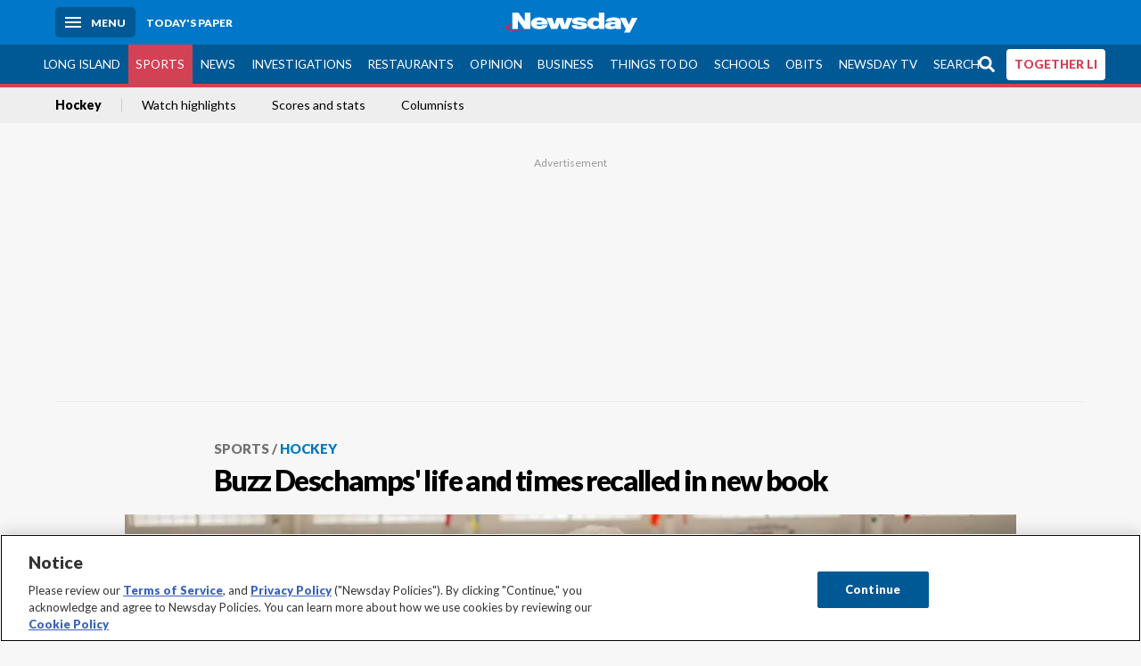

--- FILE ---
content_type: text/html; charset=utf-8
request_url: https://www.newsday.com/sports/hockey/buzz-deschamps-c7cze7ol
body_size: 16098
content:
<!DOCTYPE html><html lang="en"><head><meta charSet="utf-8" data-next-head=""/><meta name="viewport" content="width=device-width" data-next-head=""/><link rel="preconnect" href="https://cdn.cookielaw.org" data-next-head=""/><link rel="dns-prefetch" href="https://cdn.cookielaw.org" data-next-head=""/><link rel="preconnect" href="https://htlbid.com" data-next-head=""/><link rel="dns-prefetch" href="https://htlbid.com" data-next-head=""/><link rel="preconnect" href="https://loader.newsday.com" data-next-head=""/><link rel="dns-prefetch" href="https://loader.newsday.com" data-next-head=""/><link rel="preconnect" href="https://cdn.bc0a.com" data-next-head=""/><link rel="dns-prefetch" href="https://cdn.bc0a.com" data-next-head=""/><link rel="preconnect" href="https://widgets.sports.gracenote.com/" data-next-head=""/><link rel="dns-prefetch" href="https://widgets.sports.gracenote.com/" data-next-head=""/><title data-next-head="">Buzz Deschamps&#x27; life and times recalled in new book - Newsday</title><meta name="robots" content="index,follow,noarchive" data-next-head=""/><meta name="description" content="Hockey lifer and long-time Long Islander shares his stories with author Joseph Rossi." data-next-head=""/><meta name="twitter:card" content="summary_large_image" data-next-head=""/><meta name="twitter:site" content="@newsday" data-next-head=""/><meta name="twitter:creator" content="@newsday" data-next-head=""/><meta property="og:title" content="Buzz Deschamps&#x27; life and times recalled in new book" data-next-head=""/><meta property="og:description" content="Hockey lifer and long-time Long Islander shares his stories with author Joseph Rossi." data-next-head=""/><meta property="og:url" content="https://www.newsday.com/sports/hockey/buzz-deschamps-c7cze7ol" data-next-head=""/><meta property="og:type" content="article" data-next-head=""/><meta property="og:image" content="https://cdn.newsday.com/ace/c:ZTI3N2NkMTYtMjgyNS00:MTYtMjgyNS00OWUzOTUw/landscape/1280" data-next-head=""/><meta property="og:site_name" content="Newsday" data-next-head=""/><link rel="canonical" href="https://www.newsday.com/sports/hockey/buzz-deschamps-c7cze7ol" data-next-head=""/><meta name="apple-itunes-app" content="app-id=358571317, affiliate-data=, app-argument=https://itunes.apple.com/us/app/newsday/id358571317?mt=8" data-next-head=""/><meta name="msvalidate.01" content="AC41EB10D1EC6B5358F0ECA0E861CCAA" data-next-head=""/><meta name="theme-color" content="#0077c8" data-next-head=""/><meta name="google-site-verification" content="WS-IPs_DqbPtrQ9XhKPi_32a-1spE4tjsjhWUqwVVns" data-next-head=""/><meta name="application-name" content="Newsday" data-next-head=""/><meta name="fb:pages" content="19175874448" data-next-head=""/><meta name="origin-trial" content="AxNC/9eKMmjjy1dTV1CFOUFT7kXZR87jH426QDYyiSzWBNkMnd8eKsK1/[base64]" data-next-head=""/><meta name="fb:app_id" content="147686468041" data-next-head=""/><meta name="twitter:image" content="https://cdn.newsday.com/ace/c:ZTI3N2NkMTYtMjgyNS00:MTYtMjgyNS00OWUzOTUw/landscape/1280" data-next-head=""/><meta name="twitter:app:id:iphone" content="358571317" data-next-head=""/><meta name="twitter:app:id:ipad" content="358571317" data-next-head=""/><meta name="twitter:app:id:googleplay" content="com.pagesuite.newsday" data-next-head=""/><meta name="keywords" content="NHL, LI Athletes, Media, Books" data-next-head=""/><meta name="sailthru.title" content="Buzz Deschamps&#x27; life and times recalled in new book" data-next-head=""/><meta name="sailthru.date" content="2023-11-07T16:32:00Z" data-next-head=""/><meta name="sailthru.author" content="Neil Best" data-next-head=""/><meta name="onecmsid" content="onecms:d3208821-648f-4904-9efc-1748a22abc03" data-next-head=""/><link rel="alternate" href="android-app://com.pagesuite.newsday/https://www.newsday.com/json/sports/hockey/buzz-deschamps-c7cze7ol" data-next-head=""/><link rel="alternate" href="ios-app://com.pagesuite.newsday/https://www.newsday.com/json/sports/hockey/buzz-deschamps-c7cze7ol" data-next-head=""/><link rel="alternate" type="application/rss+xml" title="Most recent from newsday.com" href="https://www.newsday.com/api/rss/recent" data-next-head=""/><link rel="preconnect" href="https://fonts.gstatic.com" crossorigin="true"/><link rel="preload" as="style" href="https://fonts.googleapis.com/css2?family=Lato:wght@400;700;900&amp;family=Work+Sans:wght@600;800&amp;display=swap"/><link rel="preload" href="/_next/static/css/2a7892bca2d326da.css" as="style"/><link rel="preload" href="/_next/static/css/2d0fe4ab62fc0c2b.css" as="style"/><link rel="preload" href="/_next/static/css/88be292609642ac0.css" as="style"/><script type="application/ld+json" data-next-head="">{"@context":"https://schema.org/","@type":"NewsArticle","mainEntityOfPage":"https://www.newsday.com/sports/hockey/buzz-deschamps-c7cze7ol","headline":"Buzz Deschamps' life and times recalled in new book","image":"https://cdn.newsday.com/ace/c:ZTI3N2NkMTYtMjgyNS00:MTYtMjgyNS00OWUzOTUw/landscape/1280","datePublished":"2023-11-07T16:32:00Z","dateModified":"2023-11-11T06:30:47.164Z","description":"Hockey lifer and long-time Long Islander shares his stories with author Joseph Rossi.","articleSection":"Sports","keywords":["NHL,LI Athletes,Media,Books"],"author":{"@type":"Person","name":"Neil Best","url":"https://www.newsday.com/people/neil-best"},"publisher":{"@type":"Organization","name":"Newsday","logo":{"@type":"ImageObject","url":"https://cdn.newsday.com/projects/logos/nd-logo-square.jpg"}},"isAccessibleForFree":"False","hasPart":{"@type":"WebPageElement","isAccessibleForFree":"False","cssSelector":".contentAccess"}}</script><script type="application/ld+json" data-next-head="">{"@context":"http://schema.org/","@type":"BreadcrumbList","itemListElement":[{"@type":"ListItem","position":1,"name":"Sports","item":"https://www.newsday.com/sports"},{"@type":"ListItem","position":2,"name":"Hockey","item":"https://www.newsday.com/sports/hockey"}]}</script><link rel="preload" as="image" imageSrcSet="/_next/image?url=https%3A%2F%2Fcdn.newsday.com%2Fimage-service%2Fversion%2Fc%3AZTI3N2NkMTYtMjgyNS00%3AMTYtMjgyNS00OWUzOTUw%2Fetent210718_photos.%3Ff%3DLandscape%2B16%253A9%26w%3D770%26q%3D1&amp;w=828&amp;q=80 1x, /_next/image?url=https%3A%2F%2Fcdn.newsday.com%2Fimage-service%2Fversion%2Fc%3AZTI3N2NkMTYtMjgyNS00%3AMTYtMjgyNS00OWUzOTUw%2Fetent210718_photos.%3Ff%3DLandscape%2B16%253A9%26w%3D770%26q%3D1&amp;w=1920&amp;q=80 2x" data-next-head=""/><link rel="stylesheet" href="https://fonts.googleapis.com/css2?family=Lato:wght@400;900&amp;family=Work+Sans:wght@700&amp;display=swap"/><script id="nd_admiral_load" data-nscript="beforeInteractive">!(function(M,_name){M[_name]=M[_name]||function F(){(F.q=F.q||[]).push(arguments)},M[_name].v=M[_name].v||2,M[_name].s="3";})(window,decodeURI(decodeURI('a%256%34%6d%256%39%25%37%32%2561%6c')));!(function(M,F,o,K){o=M.createElement(F),M=M.getElementsByTagName(F)[0],o.async=1,o.src="https://lunchroomlock.com/scripts/rjhhrur_va8xh.v2.js",(K=0)&&K(o),M.parentNode.insertBefore(o,M)})(document,"script");;
!(function(M,F,o,K,T){function d(K,T){try{d=M.localStorage,(K=JSON.parse(d[decodeURI(decodeURI('%2567%65%74%254%39t%256%35%256%64'))](o)).lgk||[])&&(T=M[F].pubads())&&K.forEach((function(M){M&&M[0]&&T.setTargeting(M[0],M[1]||"")}))}catch(J){}var d}try{(T=M[F]=M[F]||{}).cmd=T.cmd||[],typeof T.pubads===K?d():typeof T.cmd.unshift===K?T.cmd.unshift(d):T.cmd.push(d)}catch(J){}})(window,decodeURI(decodeURI('%67%256%66%256fg%25%36%63%25%365%74%25%361%67')),"_a"+decodeURI(decodeURI("%25%35%31S0%2531%25%352U%254%65%46%4e%30VD%254%65j%25%34%39%35%254%66%44%591N%2554%2551%253%33%2551%6aF%25%34%32%255%31%257a%56E%255%31%25%36%62%25%345%74%254d%2551")),"function");;
;</script><link rel="stylesheet" href="/_next/static/css/2a7892bca2d326da.css" data-n-g=""/><link rel="stylesheet" href="/_next/static/css/2d0fe4ab62fc0c2b.css" data-n-p=""/><link rel="stylesheet" href="/_next/static/css/88be292609642ac0.css" data-n-p=""/><noscript data-n-css=""></noscript><script defer="" noModule="" src="/_next/static/chunks/polyfills-42372ed130431b0a.js"></script><script id="layout_dep_js_1" src="https://htlbid.com/v3/newsdayv2.com/htlbid.js" defer="" data-nscript="beforeInteractive"></script><script id="layout_dep_js_3" src="https://loader.newsday.com/prod/newsday/loader.min.js" defer="" data-nscript="beforeInteractive"></script><script src="/_next/static/chunks/webpack-3501682f34179545.js" defer=""></script><script src="/_next/static/chunks/framework-77dff60c8c44585c.js" defer=""></script><script src="/_next/static/chunks/main-227da73f4f5f6f2b.js" defer=""></script><script src="/_next/static/chunks/pages/_app-70e617976dce4370.js" defer=""></script><script src="/_next/static/chunks/bf32f307-377112fe9163e65f.js" defer=""></script><script src="/_next/static/chunks/58474bfb-8fb86143ed249a61.js" defer=""></script><script src="/_next/static/chunks/2734-11be22f30b741c00.js" defer=""></script><script src="/_next/static/chunks/4265-2659000e4d6b6b4a.js" defer=""></script><script src="/_next/static/chunks/4232-95add4bec0bf89ef.js" defer=""></script><script src="/_next/static/chunks/2840-f84e72150f9191f2.js" defer=""></script><script src="/_next/static/chunks/7915-3f2004c5b36cf758.js" defer=""></script><script src="/_next/static/chunks/pages/%5B...pages%5D-7339dd09c3d64545.js" defer=""></script><script src="/_next/static/newsday-prod-20260128110110/_buildManifest.js" defer=""></script><script src="/_next/static/newsday-prod-20260128110110/_ssgManifest.js" defer=""></script></head><body><link rel="preload" as="image" href="/img/newsdayLogo.svg"/><link rel="preload" as="image" imageSrcSet="/_next/image?url=https%3A%2F%2Fcdn.newsday.com%2Fimage-service%2Fversion%2Fc%3AZTI3N2NkMTYtMjgyNS00%3AMTYtMjgyNS00OWUzOTUw%2Fetent210718_photos.%3Ff%3DLandscape%2B16%253A9%26w%3D770%26q%3D1&amp;w=828&amp;q=80 1x, /_next/image?url=https%3A%2F%2Fcdn.newsday.com%2Fimage-service%2Fversion%2Fc%3AZTI3N2NkMTYtMjgyNS00%3AMTYtMjgyNS00OWUzOTUw%2Fetent210718_photos.%3Ff%3DLandscape%2B16%253A9%26w%3D770%26q%3D1&amp;w=1920&amp;q=80 2x"/><link rel="preload" as="image" href="https://assets.projects.newsday.com/logos/newsday-logo-200-white.svg"/><link rel="shortcut icon" href="/img/newsday/favicon.ico" type="image/x-icon"/><link rel="apple-touch-icon" sizes="180x180" href="/img/newsday/apple-touch-icon-120x120.png"/><link rel="alternate" type="application/rss+xml" title="Most recent from newsday.com" href="/api/rss/recent"/><div id="__next"><header class="masthead Header_masthead__Hx970" role="banner" id="masthead"><div class="container Header_container__v4Zn3 container"><div class="headL Header_headL__oPmVA"><a href="#site-content" class="skip-play Header_skip-play__43P67">Skip to content</a><button class="menu-btn Header_menu-btn__jp_j9 mBtn" aria-label="Menu"><span></span><em>Menu</em></button><a class="actToggle sBtn Header_sBtn__ICOAX ss" href="https://paper.newsday.com"><em>Today&#x27;s paper</em></a></div><a class="logo Header_logo__X2AKx" href="/"><img alt="Newsday" src="/img/newsdayLogo.svg" width="140" height="48"/></a><div class="headR Header_headR__JJ9vo"></div></div></header><div class="sub-nav Header_sub-nav__ur3AV"><div class="container Header_container__v4Zn3 container"><div class="searchBox" data-step="9" data-intro="We&#x27;ve upgraded our search engine to help you find exactly what you are looking for."></div><nav id="nav"><a class="long-island Header_long-island__YP6aY" href="/long-island">Long Island</a><a class="sports Header_sports__giLm0 active Header_active__Ly_zN" href="/sports">Sports</a><a class="news" href="/news/nation">News</a><a class="investigations" href="/long-island/investigations">Investigations</a><a class="restaurants" href="/lifestyle/restaurants">Restaurants</a><a class="opinion Header_opinion__lFa75" href="/opinion">Opinion</a><a class="business Header_business__4VxOu" href="/business">Business</a><a class="things-to-do" href="/lifestyle">Things to Do</a><a class="schools" href="/long-island/education">Schools</a><a class="obits" href="https://www.legacy.com/obituaries/newsday/">Obits</a><a class="newsday-tv" href="https://tv.newsday.com">Newsday TV</a><a class="search Header_search__2K7dz" href="/search/stories">Search</a><a class="together-li" href="/together-li">TOGETHER LI</a></nav></div></div><div class="pane SandwichNav_pane__yAJ50"><button aria-label="Close" class="x SandwichNav_x__tNljz btn"></button><section class="weather Weather_weather__eLJLz placeholder Weather_placeholder__P8UXq"></section></div><div class="trending-nav Header_trending-nav__antym"><div class="container Header_container__v4Zn3 container"><nav id="trendingSubNav"><a class="nd-link" href="/sports/hockey">Hockey</a><a class="nd-link" href="/sports/video">Watch highlights</a><a class="nd-link" href="https://newsday.sports.gracenote.com/gamematchups?utm_source=satl">Scores and stats</a><a class="nd-link" href="https://newsday.com/sports/columnists">Columnists</a></nav></div><div class="scroll-progress"><div class="bar" style="width:0%"></div></div></div><main class="container "><article class="story ux full sports hockey"><div class="ad ad_ad__OKN7W full-banner ad_full-banner__KM541 top ad_top__rbWy5"></div><header id="head" class="page-top PageHeader_page-top__6JoVN"><strong class="breadcrumb Breadcrumbs_breadcrumb__U3L3W"><a class="nd-link" href="/sports">Sports</a><a class="nd-link" href="/sports/hockey">Hockey</a></strong><h1>Buzz Deschamps&#x27; life and times recalled in new book</h1></header><div class="primary"><figure class="img Image_img__VNXHO landscape eager"><img alt="Former Long Island Ducks hockey player Buzz Deschamps, photographed at..." loading="eager" width="770" height="433.125" decoding="async" data-nimg="1" style="color:transparent" srcSet="/_next/image?url=https%3A%2F%2Fcdn.newsday.com%2Fimage-service%2Fversion%2Fc%3AZTI3N2NkMTYtMjgyNS00%3AMTYtMjgyNS00OWUzOTUw%2Fetent210718_photos.%3Ff%3DLandscape%2B16%253A9%26w%3D770%26q%3D1&amp;w=828&amp;q=80 1x, /_next/image?url=https%3A%2F%2Fcdn.newsday.com%2Fimage-service%2Fversion%2Fc%3AZTI3N2NkMTYtMjgyNS00%3AMTYtMjgyNS00OWUzOTUw%2Fetent210718_photos.%3Ff%3DLandscape%2B16%253A9%26w%3D770%26q%3D1&amp;w=1920&amp;q=80 2x" src="/_next/image?url=https%3A%2F%2Fcdn.newsday.com%2Fimage-service%2Fversion%2Fc%3AZTI3N2NkMTYtMjgyNS00%3AMTYtMjgyNS00OWUzOTUw%2Fetent210718_photos.%3Ff%3DLandscape%2B16%253A9%26w%3D770%26q%3D1&amp;w=1920&amp;q=80"/><figcaption><p>
	Former Long Island Ducks hockey player Buzz Deschamps, photographed at the Oyster Bay Ice Skating Center in Bethpage.
<!-- --> Credit: Reece T. Williams</p></figcaption></figure><div class="byline Byline_byline__7W6Ao"><strong>By <!-- -->Neil Best</strong><a href="mailto:neil.best@newsday.com?subject=Buzz Deschamps&#x27; life and times recalled in new book">neil.best@newsday.com</a><a class="tweet-handle Byline_tweet-handle__gK8cP" href="https://twitter.com/sportswatch"><svg class="icon Icon_icon__Haypr" focusable="false" aria-hidden="true"><use href="/img/site-icon-sprites.svg?v=newsday-prod-20260128110110#x-social-logo"></use></svg>@sportswatch</a><time dateTime="2023-11-11T06:30:47.164Z">Updated November 11, 2023</time></div><div class="share-frame-v2 share-tools_share-frame-v2__hJdMo"><div class="share-tools share-tools_share-tools__viyV_" style="display:none"><a class="fb share-tools_fb__qjq2r" rel="noopener noreferrer" href="https://www.facebook.com/sharer/sharer.php?u=https://www.newsday.com/sports/hockey/buzz-deschamps-c7cze7ol?utm_medium=site_share_tools&amp;utm_campaign=share_icons&amp;utm_source=facebook" width="600" height="360" target="_blank"><svg class="icon Icon_icon__Haypr" focusable="false" aria-hidden="true"><use href="/img/site-icon-sprites.svg?v=newsday-prod-20260128110110#facebook-f"></use></svg> </a><a class="tw share-tools_tw__4oYAb" rel="noopener noreferrer" href="https://twitter.com/intent/tweet?text=Buzz%20Deschamps%27%20life%20and%20times%20recalled%20in%20new%20book&amp;url=https://www.newsday.com/sports/hockey/buzz-deschamps-c7cze7ol?utm_medium=site_share_tools&amp;utm_campaign=share_icons&amp;utm_source=twitter&amp;via=Newsday" data-mention="@Newsday" width="550" height="440" target="_blank"><svg class="icon Icon_icon__Haypr" focusable="false" aria-hidden="true"><use href="/img/site-icon-sprites.svg?v=newsday-prod-20260128110110#x-social-logo"></use></svg> </a><a class="env share-tools_env__4tzBA" href="mailto:?subject=Buzz%20Deschamps&#x27;%20life%20and%20times%20recalled%20in%20new%20book&amp;body=Hockey%20lifer%20and%20long-time%20Long%20Islander%20shares%20his%20stories%20with%20author%20Joseph%20Rossi,%0D%0Ahttps://www.newsday.com/sports/hockey/buzz-deschamps-c7cze7ol?utm_medium=site_share_tools&amp;utm_campaign=share_icons&amp;utm_source=email" data-rel="external"><svg class="icon Icon_icon__Haypr" focusable="false" aria-hidden="true"><use href="/img/site-icon-sprites.svg?v=newsday-prod-20260128110110#envelope"></use></svg> </a><button class="print-btn share-tools_print-btn__9hb3X print"><svg class="icon Icon_icon__Haypr" focusable="false" aria-hidden="true"><use href="/img/site-icon-sprites.svg?v=newsday-prod-20260128110110#print"></use></svg></button></div><button class="share-toggle"><svg class="icon Icon_icon__Haypr" focusable="false" aria-hidden="true"><use href="/img/site-icon-sprites.svg?v=newsday-prod-20260128110110#share"></use></svg>Share</button></div><div class="contentAccess"><div class="continue-reading ContinueReading_continue-reading__uTArZ active ContinueReading_active__SOMMR" style="max-height:100%"><p> There is a new book out about Buzz Deschamps, which after reading it and talking to Buzz Deschamps about it leads to an inevitable question: What took so long? </p><p> And another question: How about a movie? </p><p> That already happened, sort of. </p><div class=""></div><p> When “Slap Shot,” the notoriously raucous 1977 film about minor-league hockey starring Paul Newman, came out, hockey journalist Stan Fischler took Deschamps to the premiere. </p><p> Two things about that: First, it all rang true to Deschamps. “I’d seen everything in that movie happen — but not in an hour and a half,” he said. </p><p> Second, he got into “a little bit of an argument” with Newman over the depiction of players’ wives in the film. </p><p> That’s Deschamps in a nutshell. </p><p> At 83, he might know more hockey people, past and present, than anyone else does, and he has a story to tell about all of them — from Newman to John Brophy, widely considered the real-life model for Newman’s “Slap Shot” character. </p><p> Hence, “A Stick in the Window: The Hockey Life of Buzz Deschamps,” by Joseph Rossi, which seeks to tell as many tales as possible about a sprawling life, more than half of which has been lived on Long Island. </p><p> Some of the only-in-hockey characters — even their names and nicknames — seem like fiction. But they’re real. </p><div class=""></div><p> Former Islander Bryan Trottier, who wrote the foreword, told Newsday: “Buzzy wears hockey in his heart, on his sleeve. He bleeds hockey. He’s an encyclopedia, but he’s also a wonderful mentor. </p><p> “All the kids he’s helped in the game of hockey at St. John’s and on Long Island in general, he’s just a special human being .  .  .   There’s only going to be one Buzzy, and we all love him.” </p><p> Deschamps has yet to read the book. “I lived it,” he said. </p><p> But he trusted Rossi, who retired as a teacher at Babylon Memorial Grade School, to get it right. (Deschamps promised to read the book eventually.) </p><p> Deschamps now works as a “hockey ambassador” for the Town of Oyster Bay at its Bethpage rink. He said as more and more people there urged him to write a book, he finally decided to do so and reached out to Rossi to help. </p><div class=""></div><p> Had Deschamps played in an era of 32 NHL teams rather than six and later 12, he likely would have made it to the big leagues. But that would have made for a far different and far less interesting book. </p><p> “Playing in the minors was probably the best thing that ever happened to me,” he said. “If I had made an NHL team, I probably wouldn’t have had the life I’ve had.” </p><p> Deschamps’ hockey web began to take shape as he grew up in small-town Ontario and expanded during playing stops in Sudbury, Indianapolis, Baltimore, St. Paul, Providence, Los Angeles and, famously, with the Long Island Ducks from 1962-64. </p><p> How did he arrive on Long Island? That’s another story. One day he “just kind of had enough” of his coach in Indianapolis, former Ranger Alex Shibicky. </p><p> So he told Shibicky that his father had told him Shibicky was lacking as a player, but he used a far less inoffensive word than “lacking.” Deschamps then punctuated the insult with a punch. “So I got suspended,” he said. </p><div class=""></div><p> He went back home to Ontario and played in a local league that spring. </p><p> In summer 1962, John Muckler showed up to sign Deschamps, sight unseen, on the recommendation of future Hockey Hall of Fame goaltender Harry Lumley, a fellow Ontarian whose brother Bill was a trainer for the Ducks. Deschamps was working in a foundry at the time. </p><p> The left wing would record 95 goals and 84 assists in his two seasons with the Ducks. </p><p> After he retired as a player, Deschamps went into sales for Koho and later other stick manufacturers, which expanded his connections again, now worldwide. </p><p> He was at the 1980 Olympic hockey tournament, working with the Soviet Union team, which used Koho sticks. </p><div class=""></div><p> But naturally, Team USA coach Herb Brooks was an old friend, as was equipment manager Bud Kessel. Soon Deschamps found himself on the ice in Lake Placid in borrowed skates shooting pucks with the Americans. </p><p> “I still say to this day, Herbie never thought they could win a game,” Deschamps said. “But they pulled a miracle.” </p><p> Later that year, Bob Nystrom scored an overtime goal against the Flyers to win the Islanders’ first Stanley Cup. Nystrom <a class="nd-link" href="/sports/hockey/islanders/islanders-bobby-nystrom-l11050">got back the stick he used that day</a> 40 years later. </p><p> Where had it been? </p><p> Deschamps had it. Nystrom had signed it for him after the game. </p><p> Deschamps returned to Long Island for good in 1972, working in youth hockey and coaching at St. John’s and Stony Brook. </p><p> At a recent book signing in Westhampton, he ran into a lot of old Ducks fans. </p><p> “I’m always saying, ‘Once a Duck, always a Duck,’  ” he said. “It’s got a whole life of its own.” </p><p> Deschamps said he decided Long Island would be his permanent home in 1972, when he entered a deli in Commack to ask for directions to St. James as he began a new chapter in his life story. </p><p> “I walked in the front door and the guy said, ‘Hey, Buzzy, you still living around here?’  ” Deschamps recalled. “So this was the place for me. I hadn’t been here for [almost] 10 years, and they remembered me.” </p><div class="byline Byline_byline__7W6Ao ux Byline_ux__K0907 bot Byline_bot__Vn8AK"><span class="author-image Byline_author-image__kHthS"><img alt="Neil Best" loading="lazy" width="88" height="104" decoding="async" data-nimg="1" style="color:transparent" srcSet="/_next/image?url=https%3A%2F%2Fcdn.newsday.com%2Fimage-service%2Fversion%2Fc%3ANTcxZmY5ZjktN2ZlNi00%3AZjktN2ZlNi00ZWJiZWQw%2Fimage.jpg%3Ff%3DMugshot%26w%3D100%26q%3D1&amp;w=96&amp;q=75 1x, /_next/image?url=https%3A%2F%2Fcdn.newsday.com%2Fimage-service%2Fversion%2Fc%3ANTcxZmY5ZjktN2ZlNi00%3AZjktN2ZlNi00ZWJiZWQw%2Fimage.jpg%3Ff%3DMugshot%26w%3D100%26q%3D1&amp;w=256&amp;q=75 2x" src="/_next/image?url=https%3A%2F%2Fcdn.newsday.com%2Fimage-service%2Fversion%2Fc%3ANTcxZmY5ZjktN2ZlNi00%3AZjktN2ZlNi00ZWJiZWQw%2Fimage.jpg%3Ff%3DMugshot%26w%3D100%26q%3D1&amp;w=256&amp;q=75"/></span><div><strong>By <a class="nd-link" href="/people/neil-best">Neil Best</a></strong><div><a href="mailto:neil.best@newsday.com">neil.best@newsday.com</a><a class="tweet-handle Byline_tweet-handle__gK8cP" href="https://twitter.com/sportswatch"><svg class="icon Icon_icon__Haypr" focusable="false" aria-hidden="true"><use href="/img/site-icon-sprites.svg?v=newsday-prod-20260128110110#x-social-logo"></use></svg>@sportswatch</a></div></div><p>
	Neil Best first worked at Newsday in 1982, returned in 1985 after a detour to Alaska and has been here since, specializing in high schools, college basketball, the NFL and most recently sports media and business.
</p></div></div></div><div class="ad ad_ad__OKN7W mobvar ad_mobvar__C_aXw"></div></div><div class="secondary"></div><div id="pageData" data-omni="{&quot;setblockedsite&quot;:&quot;metered&quot;,&quot;setblocked&quot;:&quot;metered&quot;,&quot;aceID&quot;:&quot;YWJjYjVhYTUtNjVjNy00&quot;,&quot;deskID&quot;:&quot;onecms:d3208821-648f-4904-9efc-1748a22abc03&quot;}"></div><div class="nativo"></div></article></main><style id="nd_custom_site_css">/* to remove border from module */
.module.no-bar .mod-head {
  border-bottom: 0;
}

/* dangerous roads ticker */
.dangerous-roads-ticker {
  background: white;
  .mod-head {
     background: white; 
    margin-top: 4px;
    h2 {
      padding: 22px 0 0 0;
    }
    img {
      width: 250px;
    }
    svg {
      display:none;
    }
  }
}

a.Expose_headline-component__CPIUR svg {
     height: 40px;
}
 .newsday time + time{
    display:none;
}

/* Begin Home Page Game Promos */
.headline-item.game-promo {
  width: 100%;
  position: relative;
  background-color: #fff;
  display: block;
  border-top: 4px solid #f7f7f7;
  padding: 22px;
  page-break-inside: avoid;
  break-inside: avoid;
  overflow: hidden;
}

.headline-item.game-promo figure {
  margin-left: 22px;
  float: right;
  width: 125px;
  line-height: 0;
  margin-bottom: 0;
}

.headline-item.game-promo p {
  color: #666;
  margin: 5px 0 0;
  line-height: 1.4;
  font-size: 1.4rem;
}
/* End Home Page Game Promos */

/* Fixing Weather Layer Image; ACE-1735 */
.wxmap--src-widgets-map-components-layouts-default-layers-layers-modal__tab-content img {
width: auto;
}

/* Feed Me Shorts over VV module on HP (ACE-2216) */

#Vertical-videos > .mod-head {
    position: relative;
}

[id*="Vertical-videos"].carousel-frame > .mod-head svg {
    width: 250px;
}

/* Fixes misaligned top media animations */
article.full[class*=ux] .primary>figure[class*=vdx] {
  margin: 0 auto 22px!important;
}
/* fixes summary box in single column page (movie review) ACE-2655 */
@media (min-width: 970px) {
  .contentAccess > .summary {
    position: relative;
    right: -100px;
  }
}

/* styles for Together LI navigation */
#nav a.together-li {
    background: #FFF;
    color: #d34155;
    border-radius: 4px;
    height: 35px;
    font-weight: 700;
}

#navMenu li.together-li div {
    background: #005995;
}

#navMenu li.together-li a {
    background: #FFF;
    color: #d34155;
    border-radius: 4px;
    margin: 11px;
      font-weight: 700;
}

/* cancels out summary box that gets pulled to the left */
.contentAccess > .summary {
  position: static;
  margin: 22px auto;
}

/* hide top banner ad */
/*.ad.top{
  display: none;
}*/

/*Beta Labels for Home PAge Promo */

#Games-promo [href*="mind-training"] time {
    display: none;
}

#Games-promo [href*="mind-training"]:after {
    position: absolute;
    top: 6px;
    left: 6px;
    content: "NEW";
    background: #f3546a;
    padding: 6px;
    border-radius: 4px;
    color: white;
    font-size: 14px;
    box-shadow: 0 1px 3px rgba(0,0,0,.5);
}

/* Homepage feedme section icon row fix */
main.newsday section#Feed-Me .headline .headline-row{
    margin: auto 0 11px;
}
</style><div class="overlay DeepLink_overlay__gokgL"></div><section class="deeplink DeepLink_deeplink__FwSYZ"><a class="close DeepLink_close__I1M0e" href="#"><svg class="icon Icon_icon__Haypr" focusable="false" aria-hidden="true"><use href="/img/site-icon-sprites.svg?v=newsday-prod-20260128110110#times"></use></svg></a><h3>Stay logged in.</h3><p>The Newsday app makes it easier to access content without having to log in.</p><div><a class="btn DeepLink_btn__ifZIk" href="#">Read<!-- --> in the app</a></div><div></div></section><script id="layout_dep_js_7" strategy="beforeInteractive" src="https://cdn.cookielaw.org/consent/tcf.stub.js"></script><script id="layout_dep_js_8" strategy="beforeInteractive" data-domain-script="5713c53d-3211-42c9-a5b3-6dc8a2324a11" src="https://cdn.cookielaw.org/scripttemplates/otSDKStub.js"></script><script id="layout_dep_js_9" strategy="beforeInteractive" ccpa-opt-out-ids="C0004" ccpa-opt-out-geo="ca" ccpa-opt-out-lspa="false" src="https://cdn.cookielaw.org/opt-out/otCCPAiab.js"></script><div class="footer-search Footer_footer-search__kCHWA"><strong>Didn&#x27;t find what you were looking for?</strong><form name="search-form" action="" method="GET"><fieldset><input type="search" class="text" placeholder="Search newsday.com" autoComplete="off" autoCorrect="off" maxLength="512"/><button value="Search" class="ltBtn" type="submit" aria-label="Search"><svg class="icon Icon_icon__Haypr" focusable="false" aria-hidden="true"><use href="/img/site-icon-sprites.svg?v=newsday-prod-20260128110110#search"></use></svg></button></fieldset></form></div><div class="ad ad_ad__OKN7W full-banner ad_full-banner__KM541 bottom"></div><div class="fixed-modal NDDefaultMobile_fixed-modal__UKiPB"><div class="mobile-toaster-container NDDefaultMobile_mobile-toaster-container__wVNmF ab-newsday-theme-mobile NDDefaultMobile_ab-newsday-theme-mobile__1qtWZ"><img class="nd-logo _MobileComponents_nd-logo__28qn7" src="https://assets.projects.newsday.com/logos/newsday-logo-200-white.svg" alt="Newsday Logo"/><button class="close-button _MobileComponents_close-button__CSfhg white-x _MobileComponents_white-x__cLoXf" aria-label="close"><svg class="icon Icon_icon__Haypr" focusable="false" aria-hidden="true"><use href="/img/site-icon-sprites.svg?v=newsday-prod-20260128110110#times"></use></svg></button><span>SUBSCRIBE</span><p>Unlimited Digital Access<span>Only 25¢</span>for 6 months</p><div class="cta NDDefaultMobile_cta__GR3FC"><a class="buyDigital" href="https://subscribe.newsday.com/Subscribe5?sitecode=Ncom&amp;ofrgp_code=paywallToasterMobilePw240049ControlA&amp;returnUrl=https%3A%2F%2Fwww.newsday.com%2Fonboarding%2F%3FclearUserState%3Dtrue">ACT NOW</a><span>SALE ENDS SOON | CANCEL ANYTIME</span></div></div></div><footer class="site-footer Footer_site-footer__HIW7S"><div id="toaster-wrap" class="subOffer fixed-bottom"></div><section id="foot" class="container"><div class="link-columns Footer_link-columns__bST4W"><nav class="col-4"><h3>Quick Links</h3><a class="nd-link" href="https://projects.newsday.com/long-island/about-us/">About Us</a><a class="nd-link" href="/subscribe/offers">Subscribe</a><a class="nd-link" href="https://paper.newsday.com">Today&#x27;s paper</a><a class="nd-link" href="/newsletters">Email newsletters</a><a class="nd-link" href="/newsday-live">Newsday Live</a><a class="nd-link" href="/careers">Careers</a><a class="nd-link" href="/manageaccount">Manage my account</a><a class="nd-link" href="/services/newsday-apps-ios-android-wdhvqyhx">Mobile &amp; TV apps</a><a class="nd-link" href="/services/contest">Contests</a><a class="nd-link" href="https://newsday.newspapers.com/">Archives</a></nav><nav class="col-4"><h3>Advertising</h3><a class="nd-link" href="/services/advertising/advertising-page-2025-lh0xyb0i">Media Kit</a><a class="nd-link" href="https://mediakit.newsday.com/brand360/">Brand 360</a><a class="nd-link" href="https://productions.newsday.com/">Newsday Productions</a><a class="nd-link" href="https://newsdayconnect.com/">Newsday Connect</a><a class="nd-link" href="/classifieds">Classifieds</a><a class="nd-link" href="https://newyorkpublicnotices.com">Public Notices</a></nav><nav class="col-4"><h3>News</h3><a class="nd-link" href="/long-island">Long Island</a><a class="nd-link" href="/sports">Sports</a><a class="nd-link" href="/opinion">Opinion</a><a class="nd-link" href="/long-island/politics">Politics</a><a class="nd-link" href="/news/nation">News</a><a class="nd-link" href="/business">Business</a><a class="nd-link" href="/long-island/towns">Towns</a><a class="nd-link" href="/sports/high-school">High school sports</a></nav><nav class="col-4"><h3>Featured</h3><a class="nd-link" href="/funbook">Funbook</a><a class="nd-link" href="https://www.legacy.com/obituaries/newsday/">Obituaries</a><a class="nd-link" href="/entertainment/crossword-puzzle">Crosswords</a><a class="nd-link" href="/lifestyle">Things to Do</a><a class="nd-link" href="/entertainment">Entertainment</a><a class="nd-link" href="/lifestyle/restaurants">Restaurants</a><a class="nd-link" href="/lifestyle/family">Family</a><a class="nd-link" href="/travel">Travel</a><a class="nd-link" href="/nextli">NextLI</a></nav></div><p><a class="nd-link" href="/privacy">Privacy Policy</a> | <a class="nd-link" href="/terms">Terms of service</a> | <a class="nd-link" href="/homedeliveryterms">Subscription terms</a> | <a class="nd-link" href="/services/cookie-policy-yzw4eicr#manage">Your ad choices</a> | <a href="#" class="ot-sdk-show-settings">Cookie Settings</a> | <a class="nd-link" href="/services/newsday-llc-privacy-policy-fasg61nc#ca_residents">California Privacy Rights</a> | <a class="nd-link" href="https://projects.newsday.com/long-island/about-us/">About Us</a> | <a class="nd-link" href="/contact">Contact Newsday</a> | <a class="nd-link" href="http://www.newsdayreprints.com/">Reprints &amp; permissions</a> | <a class="nd-link" href="/advertise">Advertise with Newsday</a> | <a class="nd-link" href="/help">Help</a></p><p class="copyright">Copyright ©<!-- -->2026<!-- --> Newsday. All rights reserved.</p><div class="soc Footer_soc___GhxV"><a class="nd-link" aria-label="Visit Newsday on Facebook" href="/facebook"><svg class="icon Icon_icon__Haypr" focusable="false" aria-hidden="true"><use href="/img/site-icon-sprites.svg?v=newsday-prod-20260128110110#facebook-f"></use></svg></a><a class="nd-link" aria-label="Visit Newsday on X" href="/twitter"><svg class="icon Icon_icon__Haypr" focusable="false" aria-hidden="true"><use href="/img/site-icon-sprites.svg?v=newsday-prod-20260128110110#x-social-logo"></use></svg></a><a class="nd-link" aria-label="Visit Newsday on Instagram" href="https://www.instagram.com/newsday"><svg class="icon Icon_icon__Haypr" focusable="false" aria-hidden="true"><use href="/img/site-icon-sprites.svg?v=newsday-prod-20260128110110#instagram"></use></svg></a></div></section></footer></div><script id="__NEXT_DATA__" type="application/json">{"props":{"pageProps":{"data":{"environment":{"baseUrl":"https://www.newsday.com","__typename":"Environment"},"page":{"path":[{"id":"contentid/Newsday.Sports.d","title":"Sports","path":"/sports","__typename":"Section"},{"id":"contentid/Newsday.Sports.Hockey.d","title":"Hockey","path":"/sports/hockey","__typename":"Section"},{"id":"contentid/YWJjYjVhYTUtNjVjNy00","title":"SPBUZZ231108","path":"/sports/hockey/buzz-deschamps-c7cze7ol","__typename":"Article"}],"site":{"id":"contentid/newsday.site","title":"Newsday","path":"/","premiumType":"metered","publisherName":"Newsday Media Group","publisherLogo":null,"navigation":[{"__typename":"Section","navigation":[{"__typename":"Section","id":"contentid/Newsday.LongIsland.Columnists.d","title":"Columnists","path":"/long-island/columnists"},{"__typename":"Section","id":"contentid/Newsday.LongIsland.Crime.d","title":"Crime","path":"/long-island/crime"},{"__typename":"Section","id":"contentid/Newsday.LongIsland.Data.d","title":"Data and Maps","path":"/long-island/data"},{"__typename":"Section","id":"contentid/Newsday.LongIsland.Education.d","title":"Education","path":"/long-island/education"},{"__typename":"Section","id":"contentid/Newsday.LongIsland.Environment.d","title":"Environment","path":"/long-island/environment"},{"__typename":"Section","id":"contentid/Newsday.LongIsland.LIHistory.d","title":"History","path":"/long-island/history"},{"__typename":"Section","id":"contentid/Newsday.LongIsland.Investigations.d","title":"Investigations","path":"/long-island/investigations"},{"__typename":"Section","id":"contentid/Newsday.LongIsland.LILife.d","title":"LI Life","path":"/long-island/li-life"},{"__typename":"Section","id":"contentid/Newsday.LongIsland.Nassau.d","title":"Nassau","path":"/long-island/nassau"},{"__typename":"Section","id":"contentid/Newsday.LongIsland.Obituaries.d","title":"Obituaries","path":"/long-island/obituaries"},{"__typename":"Section","id":"contentid/Newsday.LongIsland.Politics.d","title":"Politics","path":"/long-island/politics"},{"__typename":"Section","id":"contentid/Newsday.LongIsland.Religion.d","title":"Religion","path":"/long-island/religion"},{"__typename":"Section","id":"contentid/Newsday.LongIsland.Suffolk.d","title":"Suffolk","path":"/long-island/suffolk"},{"__typename":"Section","id":"contentid/Newsday.LongIsland.Towns.d","title":"Towns","path":"/long-island/towns"},{"__typename":"Section","id":"contentid/Newsday.LongIsland.Transportation.d","title":"Transportation","path":"/long-island/transportation"}],"id":"contentid/Newsday.LongIsland.d","title":"Long Island","url":"https://www.newsday.com/long-island","path":"/long-island"},{"__typename":"Section","navigation":[],"id":"contentid/Newsday.Sports.d","title":"Sports","url":"https://www.newsday.com/sports","path":"/sports"},{"__typename":"Link","label":"News","hidden":false,"url":"/news/nation","style":"DEFAULT","reveal":false,"content":null,"relatedLinks":[]},{"__typename":"Link","label":"Investigations","hidden":false,"url":"/long-island/investigations","style":"DEFAULT","reveal":false,"content":null,"relatedLinks":[]},{"__typename":"Link","label":"Restaurants","hidden":false,"url":"/lifestyle/restaurants","style":"DEFAULT","reveal":false,"content":null,"relatedLinks":[]},{"__typename":"Section","navigation":[],"id":"contentid/Newsday.Opinion.d","title":"Opinion","url":"https://www.newsday.com/opinion","path":"/opinion"},{"__typename":"Section","navigation":[{"__typename":"Section","id":"contentid/Newsday.Business.Columnists.d","title":"Columnists","path":"/business/columnists"},{"__typename":"Section","id":"contentid/Newsday.Business.PressReleases.d","title":"Press Releases","path":"/business/press-releases"},{"__typename":"Section","id":"contentid/Newsday.Business.Technology.d","title":"Technology","path":"/business/technology"}],"id":"contentid/Newsday.Business.d","title":"Business","url":"https://www.newsday.com/business","path":"/business"},{"__typename":"Section","navigation":[],"id":"contentid/Newsday.Lifestyle.d","title":"Things to Do","url":"https://www.newsday.com/lifestyle","path":"/lifestyle"},{"__typename":"Link","label":"Schools","hidden":false,"url":"/long-island/education","style":"DEFAULT","reveal":false,"content":null,"relatedLinks":[]},{"__typename":"Link","label":"Obits","hidden":false,"url":"https://www.legacy.com/obituaries/newsday/","style":"DEFAULT","reveal":false,"content":null,"relatedLinks":[]},{"__typename":"Link","label":"Newsday TV","hidden":false,"url":"https://tv.newsday.com","style":"DEFAULT","reveal":false,"content":null,"relatedLinks":[]},{"__typename":"Link","label":"Search","hidden":false,"url":"https://www.newsday.com/search/stories","style":"DEFAULT","reveal":false,"content":null,"relatedLinks":[]},{"__typename":"Link","label":"TOGETHER LI","hidden":false,"url":"/together-li","style":"DEFAULT","reveal":false,"content":null,"relatedLinks":[]}],"specialNav":[],"subNav":[{"__typename":"Link","label":"Search","hidden":false,"url":"https://www.newsday.com/search/stories","style":"DEFAULT","reveal":false,"content":null,"relatedLinks":[]},{"__typename":"Link","label":"Home","hidden":false,"url":"/","style":"DEFAULT","reveal":false,"content":null,"relatedLinks":[]},{"__typename":"Link","label":"Long Island","hidden":false,"url":"/long-island","style":"DEFAULT","reveal":false,"content":null,"relatedLinks":[{"__typename":"Section","title":"Nassau","reveal":true,"url":"https://www.newsday.com/long-island/nassau"},{"__typename":"Section","title":"Suffolk","reveal":true,"url":"https://www.newsday.com/long-island/suffolk"},{"__typename":"Section","title":"Crime","reveal":false,"url":"https://www.newsday.com/long-island/crime"},{"__typename":"Section","title":"Politics","reveal":false,"url":"https://www.newsday.com/long-island/politics"},{"__typename":"Section","title":"Towns","reveal":false,"url":"https://www.newsday.com/long-island/towns"},{"__typename":"Section","title":"Investigations","reveal":false,"url":"https://www.newsday.com/long-island/investigations"},{"__typename":"Section","title":"Data and Maps","reveal":false,"url":"https://www.newsday.com/long-island/data"},{"__typename":"Section","title":"LI Life","reveal":false,"url":"https://www.newsday.com/long-island/li-life"},{"__typename":"Section","title":"History","reveal":false,"url":"https://www.newsday.com/long-island/history"},{"__typename":"Link","label":"Obits","hidden":false,"url":"https://www.legacy.com/obituaries/newsday/","style":"DEFAULT","reveal":false,"content":null},{"__typename":"Link","label":"Commuting","hidden":false,"url":"/traffic","style":"DEFAULT","reveal":false,"content":null},{"__typename":"Section","title":"Elections","reveal":false,"url":"https://www.newsday.com/long-island/politics/elections"}]},{"__typename":"Link","label":"Investigations","hidden":false,"url":"/long-island/investigations","style":"DEFAULT","reveal":false,"content":null,"relatedLinks":[]},{"__typename":"Link","label":"Schools","hidden":false,"url":"/long-island/education","style":"DEFAULT","reveal":false,"content":null,"relatedLinks":[]},{"__typename":"Link","label":"Sports","hidden":false,"url":"/sports","style":"DEFAULT","reveal":false,"content":{"id":"contentid/Newsday.Sports.d","url":"https://www.newsday.com/sports","__typename":"Section"},"relatedLinks":[{"__typename":"Section","title":"New York Yankees","reveal":false,"url":"https://www.newsday.com/sports/baseball/yankees"},{"__typename":"Section","title":"New York Mets","reveal":true,"url":"https://www.newsday.com/sports/baseball/mets"},{"__typename":"Section","title":"New York Islanders","reveal":false,"url":"https://www.newsday.com/sports/hockey/islanders"},{"__typename":"Section","title":"New York Rangers","reveal":false,"url":"https://www.newsday.com/sports/hockey/rangers"},{"__typename":"Section","title":"New York Jets","reveal":false,"url":"https://www.newsday.com/sports/football/jets"},{"__typename":"Section","title":"New York Giants","reveal":false,"url":"https://www.newsday.com/sports/football/giants"},{"__typename":"Section","title":"New York Knicks","reveal":false,"url":"https://www.newsday.com/sports/basketball/knicks"},{"__typename":"Section","title":"Brooklyn Nets","reveal":false,"url":"https://www.newsday.com/sports/basketball/nets"},{"__typename":"Section","title":"New York Liberty","reveal":true,"url":"https://www.newsday.com/sports/basketball/liberty"},{"__typename":"Section","title":"High School","reveal":true,"url":"https://www.newsday.com/sports/high-school"},{"__typename":"Section","title":"College","reveal":false,"url":"https://www.newsday.com/sports/college"},{"__typename":"Section","title":"Columnists","reveal":false,"url":"https://www.newsday.com/sports/columnists"},{"__typename":"Section","title":"Sports video","reveal":false,"url":"https://www.newsday.com/sports/video"},{"__typename":"Link","label":"Scores","hidden":false,"url":"https://newsday.sports.gracenote.com/gamematchups","style":"DEFAULT","reveal":false,"content":null},{"__typename":"Section","title":"Baseball","reveal":false,"url":"https://www.newsday.com/sports/baseball"},{"__typename":"Section","title":"Basketball","reveal":false,"url":"https://www.newsday.com/sports/basketball"},{"__typename":"Section","title":"Boxing","reveal":false,"url":"https://www.newsday.com/sports/boxing"},{"__typename":"Section","title":"Football","reveal":false,"url":"https://www.newsday.com/sports/football"},{"__typename":"Section","title":"Golf","reveal":false,"url":"https://www.newsday.com/sports/golf"},{"__typename":"Section","title":"Hockey","reveal":false,"url":"https://www.newsday.com/sports/hockey"},{"__typename":"Section","title":"Horse Racing","reveal":false,"url":"https://www.newsday.com/sports/horse-racing"},{"__typename":"Section","title":"Media","reveal":false,"url":"https://www.newsday.com/sports/media"},{"__typename":"Section","title":"Mixed Martial Arts","reveal":false,"url":"https://www.newsday.com/sports/mixed-martial-arts"},{"__typename":"Section","title":"Motor Racing","reveal":false,"url":"https://www.newsday.com/sports/motor-racing"},{"__typename":"Section","title":"Olympics","reveal":false,"url":"https://www.newsday.com/sports/olympics"},{"__typename":"Section","title":"Soccer","reveal":false,"url":"https://www.newsday.com/sports/soccer"}]},{"__typename":"Link","label":"Newsday TV","hidden":false,"url":"https://tv.newsday.com","style":"DEFAULT","reveal":false,"content":null,"relatedLinks":[]},{"__typename":"Link","label":"TOGETHER LI","hidden":false,"url":"/together-li","style":"DEFAULT","reveal":false,"content":null,"relatedLinks":[]},{"__typename":"Link","label":"Arts \u0026 Entertainment","hidden":false,"url":"/entertainment","style":"DEFAULT","reveal":false,"content":null,"relatedLinks":[{"__typename":"Section","title":"Movies","reveal":true,"url":"https://www.newsday.com/entertainment/movies"},{"__typename":"Section","title":"TV","reveal":true,"url":"https://www.newsday.com/entertainment/tv"},{"__typename":"Section","title":"Celebrities","reveal":false,"url":"https://www.newsday.com/entertainment/celebrities"},{"__typename":"Section","title":"Music","reveal":false,"url":"https://www.newsday.com/entertainment/music"},{"__typename":"Section","title":"Books","reveal":false,"url":"https://www.newsday.com/entertainment/books"},{"__typename":"Section","title":"Theater","reveal":false,"url":"https://www.newsday.com/entertainment/theater"},{"__typename":"Link","label":"Crossword Puzzle","hidden":false,"url":"/entertainment/crossword-puzzle","style":"DEFAULT","reveal":false,"content":null},{"__typename":"Section","title":"Long Island Nostalgia","reveal":false,"url":"https://www.newsday.com/lifestyle/nostalgia"}]},{"__typename":"Link","label":"Restaurants","hidden":false,"url":"/lifestyle/restaurants","style":"DEFAULT","reveal":false,"content":null,"relatedLinks":[]},{"__typename":"Link","label":"Things To Do","hidden":false,"url":"/lifestyle","style":"DEFAULT","reveal":false,"content":null,"relatedLinks":[{"__typename":"Link","label":"Restaurants","hidden":false,"url":"/lifestyle/restaurants","style":"DEFAULT","reveal":false,"content":null},{"__typename":"Section","title":"Family","reveal":true,"url":"https://www.newsday.com/lifestyle/family"},{"__typename":"Link","label":"Recipes","hidden":false,"url":"https://www.newsday.com/lifestyle/restaurants/food-and-drink/easy-recipes-pasta-chicken-vegetables-dessert-ythucwba","style":"DEFAULT","reveal":false,"content":null},{"__typename":"Link","label":"Top 50 Restaurants","hidden":false,"url":"https://www.newsday.com/lifestyle/restaurants/long-island-top-50-restaurants-2024-c45778","style":"DEFAULT","reveal":false,"content":null},{"__typename":"Section","title":"Fashion and Shopping","reveal":false,"url":"https://www.newsday.com/lifestyle/fashion-and-shopping"},{"__typename":"Section","title":"Recreation","reveal":true,"url":"https://www.newsday.com/lifestyle/recreation"},{"__typename":"Section","title":"Retirement","reveal":false,"url":"https://www.newsday.com/lifestyle/retirement"},{"__typename":"Link","label":"Events","hidden":false,"url":"/lifestyle/long-island-events","style":"DEFAULT","reveal":false,"content":null},{"__typename":"Section","title":"Valentine's Day","reveal":false,"url":"https://www.newsday.com/lifestyle/holidays/valentines-day"}]},{"__typename":"Section","navigation":[],"id":"contentid/Newsday.Travel.d","title":"Travel","url":"https://www.newsday.com/travel","path":"/travel"},{"__typename":"Link","label":"News","hidden":false,"url":"/news/nation","style":"DEFAULT","reveal":false,"content":null,"relatedLinks":[{"__typename":"Section","title":"Nation/World","reveal":false,"url":"https://www.newsday.com/news/nation"},{"__typename":"Link","label":"NYC","hidden":false,"url":"/news/new-york","style":"DEFAULT","reveal":false,"content":null},{"__typename":"Link","label":"State and Region","hidden":false,"url":"/news/region-state","style":"DEFAULT","reveal":false,"content":null},{"__typename":"Section","title":"Health","reveal":true,"url":"https://www.newsday.com/news/health"},{"__typename":"Section","title":"Technology","reveal":true,"url":"https://www.newsday.com/business/technology"},{"__typename":"Section","title":"Lottery","reveal":false,"url":"https://www.newsday.com/news/lottery"}]},{"__typename":"Link","label":"Opinion","hidden":false,"url":"/opinion","style":"DEFAULT","reveal":false,"content":null,"relatedLinks":[{"__typename":"Link","label":"Matt Davies","hidden":false,"url":"https://www.newsday.com/opinion/cartoons/political-cartoons-matt-davies-newsday-2024-nwocr8a9","style":"DEFAULT","reveal":false,"content":null},{"__typename":"Section","title":"Editorials","reveal":true,"url":"https://www.newsday.com/opinion/editorials"},{"__typename":"Section","title":"Columnists","reveal":false,"url":"https://www.newsday.com/opinion/columnists"},{"__typename":"Link","label":"Letters to the Editor","hidden":false,"url":"/opinion/letters","style":"DEFAULT","reveal":false,"content":null},{"__typename":"Link","label":"Submit Your Letter","hidden":false,"url":"/opinion/letters/submitting-your-letter-nzj035rq","style":"DEFAULT","reveal":false,"content":null}]},{"__typename":"Link","label":"Business","hidden":false,"url":"/business","style":"DEFAULT","reveal":false,"content":null,"relatedLinks":[{"__typename":"Section","title":"Real Estate","reveal":false,"url":"https://www.newsday.com/real-estate"},{"__typename":"Section","title":"Technology","reveal":true,"url":"https://www.newsday.com/business/technology"},{"__typename":"Section","title":"Cars","reveal":false,"url":"https://www.newsday.com/classifieds/cars"},{"__typename":"Section","title":"Columnists","reveal":true,"url":"https://www.newsday.com/business/columnists"}]},{"__typename":"Section","navigation":[{"__typename":"Section","id":"contentid/Newsday.Databaseads.RealEstate.d","title":"Home \u0026amp; Commercial gallery","path":"/classifieds/real-estate/home-amp-commercial-gallery"}],"id":"contentid/Newsday.RealEstate.d","title":"Real Estate","url":"https://www.newsday.com/real-estate","path":"/real-estate"},{"__typename":"Link","label":"nextLI","hidden":false,"url":"https://www.newsday.com/nextli","style":"DEFAULT","reveal":false,"content":null,"relatedLinks":[]},{"__typename":"Link","label":"Obits","hidden":false,"url":"https://www.legacy.com/obituaries/newsday/","style":"DEFAULT","reveal":false,"content":null,"relatedLinks":[]},{"__typename":"Section","navigation":[],"id":"contentid/Newsday.NewsdayLive.d","title":"Newsday Live","url":"https://www.newsday.com/newsday-live","path":"/newsday-live"},{"__typename":"Section","navigation":[{"__typename":"Section","id":"contentid/Newsday.Classifieds.Cars.d","title":"Cars","path":"/classifieds/cars"},{"__typename":"Section","id":"contentid/Newsday.Classifieds.Jobs.d","title":"Jobs","path":"/classifieds/jobs"},{"__typename":"Section","id":"contentid/Newsday.Classifieds.RealEstate.d","title":"Real Estate","path":"/classifieds/real-estate"},{"__typename":"Section","id":"contentid/Newsday.Classifieds.VAT.d","title":"Virtual Ad Taker","path":"/classifieds/virtual-ad-taker"}],"id":"contentid/Newsday.Classifieds.d","title":"Classifieds","url":"https://www.newsday.com/classifieds","path":"/classifieds"},{"__typename":"Link","label":"Public Notices","hidden":false,"url":"https://newyorkpublicnotices.com/","style":"DEFAULT","reveal":false,"content":null,"relatedLinks":[]},{"__typename":"Link","label":"Special Sections","hidden":false,"url":"http://edition.pagesuite-professional.co.uk/Newsday/SpecialSections.aspx","style":"DEFAULT","reveal":false,"content":null,"relatedLinks":[]},{"__typename":"Section","navigation":[],"id":"contentid/Newsday.Classifieds.Cars.d","title":"Cars","url":"https://www.newsday.com/classifieds/cars","path":"/classifieds/cars"},{"__typename":"Section","navigation":[],"id":"contentid/Newsday.Classifieds.Jobs.d","title":"Jobs","url":"https://www.newsday.com/classifieds/jobs","path":"/classifieds/jobs"},{"__typename":"Link","label":"Crossword Puzzle","hidden":false,"url":"/entertainment/crossword-puzzle","style":"DEFAULT","reveal":false,"content":null,"relatedLinks":[]},{"__typename":"Section","navigation":[],"id":"contentid/Newsday.Games.MahjonggSolitaire.d","title":"Mahjongg","url":"https://www.newsday.com/games/mahjongg","path":"/games/mahjongg"},{"__typename":"Section","navigation":[],"id":"contentid/Newsday.Weather.d","title":"Weather","url":"https://www.newsday.com/weather","path":"/weather"},{"__typename":"Section","navigation":[],"id":"contentid/Newsday.LongIsland.Data.d","title":"Data and Maps","url":"https://www.newsday.com/long-island/data","path":"/long-island/data"},{"__typename":"Link","label":"Archives","hidden":false,"url":"https://newsday.newspapers.com/","style":"DEFAULT","reveal":false,"content":null,"relatedLinks":[]},{"__typename":"Link","label":"Contact Newsday","hidden":false,"url":"https://www.newsday.com/services/contact-newsday-lz16sefb","style":"DEFAULT","reveal":false,"content":null,"relatedLinks":[]}],"footerSubNav":[],"desktopAdzone":"/5819/nwsd.desktop/home/home","mobileAdzone":"/5819/nwsd.mobile/home","videoAdzone":"/5819/nwsd.desktop/video_gallery/home","mobileVideoAdzone":"/5819/nwsd.mobile/video_gallery","appAdzone":"/5819/newsday.mobileapp/home","videoViews":"0","desktopToaster":"nd-default-desk","mobileToaster":"nd-default-mobile","popupModal":"","subscribeButton":"","customCSS":"/* to remove border from module */\n.module.no-bar .mod-head {\n  border-bottom: 0;\n}\n\n/* dangerous roads ticker */\n.dangerous-roads-ticker {\n  background: white;\n  .mod-head {\n     background: white; \n    margin-top: 4px;\n    h2 {\n      padding: 22px 0 0 0;\n    }\n    img {\n      width: 250px;\n    }\n    svg {\n      display:none;\n    }\n  }\n}\n\na.Expose_headline-component__CPIUR svg {\n     height: 40px;\n}\n .newsday time + time{\n    display:none;\n}\n\n/* Begin Home Page Game Promos */\n.headline-item.game-promo {\n  width: 100%;\n  position: relative;\n  background-color: #fff;\n  display: block;\n  border-top: 4px solid #f7f7f7;\n  padding: 22px;\n  page-break-inside: avoid;\n  break-inside: avoid;\n  overflow: hidden;\n}\n\n.headline-item.game-promo figure {\n  margin-left: 22px;\n  float: right;\n  width: 125px;\n  line-height: 0;\n  margin-bottom: 0;\n}\n\n.headline-item.game-promo p {\n  color: #666;\n  margin: 5px 0 0;\n  line-height: 1.4;\n  font-size: 1.4rem;\n}\n/* End Home Page Game Promos */\n\n/* Fixing Weather Layer Image; ACE-1735 */\n.wxmap--src-widgets-map-components-layouts-default-layers-layers-modal__tab-content img {\nwidth: auto;\n}\n\n/* Feed Me Shorts over VV module on HP (ACE-2216) */\n\n#Vertical-videos \u003e .mod-head {\n    position: relative;\n}\n\n[id*=\"Vertical-videos\"].carousel-frame \u003e .mod-head svg {\n    width: 250px;\n}\n\n/* Fixes misaligned top media animations */\narticle.full[class*=ux] .primary\u003efigure[class*=vdx] {\n  margin: 0 auto 22px!important;\n}\n/* fixes summary box in single column page (movie review) ACE-2655 */\n@media (min-width: 970px) {\n  .contentAccess \u003e .summary {\n    position: relative;\n    right: -100px;\n  }\n}\n\n/* styles for Together LI navigation */\n#nav a.together-li {\n    background: #FFF;\n    color: #d34155;\n    border-radius: 4px;\n    height: 35px;\n    font-weight: 700;\n}\n\n#navMenu li.together-li div {\n    background: #005995;\n}\n\n#navMenu li.together-li a {\n    background: #FFF;\n    color: #d34155;\n    border-radius: 4px;\n    margin: 11px;\n      font-weight: 700;\n}\n\n/* cancels out summary box that gets pulled to the left */\n.contentAccess \u003e .summary {\n  position: static;\n  margin: 22px auto;\n}\n\n/* hide top banner ad */\n/*.ad.top{\n  display: none;\n}*/\n\n/*Beta Labels for Home PAge Promo */\n\n#Games-promo [href*=\"mind-training\"] time {\n    display: none;\n}\n\n#Games-promo [href*=\"mind-training\"]:after {\n    position: absolute;\n    top: 6px;\n    left: 6px;\n    content: \"NEW\";\n    background: #f3546a;\n    padding: 6px;\n    border-radius: 4px;\n    color: white;\n    font-size: 14px;\n    box-shadow: 0 1px 3px rgba(0,0,0,.5);\n}\n\n/* Homepage feedme section icon row fix */\nmain.newsday section#Feed-Me .headline .headline-row{\n    margin: auto 0 11px;\n}\n","customJS":"","loadHotJar":false,"__typename":"Site"},"section":{"id":"contentid/Newsday.Sports.Hockey.d","title":"Hockey","seoTitle":"NHL News, Hockey Scores, Standings \u0026 Schedules","seoDescription":"Complete coverage of the National Hockey League, with the latest NHL news, scores, commentary, blogs, standings and statistics from the leading source of New York Sports, Newsday.","noIndex":false,"bodyClass":"","path":"/sports/hockey","style":"DEFAULT","pathSegment":"hockey","url":"https://www.newsday.com/sports/hockey","premiumType":"metered","desktopAdzone":"/5819/nwsd.desktop/sports/hockey","mobileAdzone":"/5819/nwsd.mobile/sports","videoAdzone":"/5819/nwsd.desktop/video_gallery/sports","mobileVideoAdzone":"/5819/nwsd.mobile/video_gallery/sports","appAdzone":"/5819/newsday.mobileapp/sports","suppressPushly":false,"offerPageDisplay":"","hideToaster":false,"desktopToaster":"","mobileToaster":"","popupModal":"","subscribeButton":"","navigation":[{"__typename":"Section","navigation":[],"id":"contentid/Newsday.Sports.Hockey.Islanders.d","title":"New York Islanders","url":"https://www.newsday.com/sports/hockey/islanders","path":"/sports/hockey/islanders"},{"__typename":"Section","navigation":[],"id":"contentid/Newsday.Sports.Hockey.Rangers.d","title":"New York Rangers","url":"https://www.newsday.com/sports/hockey/rangers","path":"/sports/hockey/rangers"}],"specialNav":[],"customCSS":"","customJS":"","contentPath":[{"id":"contentid/Newsday.Sports.d","title":"Sports","path":"/sports","__typename":"Section"},{"id":"contentid/Newsday.Sports.Hockey.d","title":"Hockey","path":"/sports/hockey","__typename":"Section"}],"footerSubNav":[],"loadHotJar":false,"sectionLogo":null,"sectionLogoWH":"","sectionFrontLogo":null,"sectionFrontLogoWH":"","svgLogo":"","facebookImage":null,"tags":[],"__typename":"Section","articleSlots":[{"__typename":"Slot","name":"Hockey - megaslot","externalName":null,"headline":"Hockey","displayCTA":false,"module_style":null,"hidden":false,"hideReadMore":false,"appOnly":false,"link":null,"layout":"SECTION_MEGASLOT","numberItems":null,"module_blurb":null,"slotLabel":null,"slotLink":null,"style":null,"customimage":null,"imageAltTag":null,"bgColor":null,"cssData":null,"cssClass":null,"carouselCustomText":null,"primarySection":null,"alt_layout":null,"alt_style":null,"alt_headline":null,"alt_headlineLink":null,"alt_text":null,"alt_numberItems":null,"teaserMedia":[],"teasers":{"totalCount":0,"teasers":[],"__typename":"Teasers"}}],"articlePageSidebarSlots":[{"id":"contentid/ZDMwNDE5OTItZjc2Yi00","__typename":"Slot","name":"Sports articles trending links SATL","externalName":"SParticlestrending","headline":"","displayCTA":false,"module_style":"","hidden":false,"hideReadMore":false,"appOnly":false,"link":null,"layout":"trending","numberItems":"","module_blurb":"","slotLabel":"","slotLink":"","style":"DEFAULT","customimage":"","imageAltTag":"","bgColor":"","cssData":"","cssClass":"","carouselCustomText":null,"primarySection":"","alt_layout":"","alt_style":"","alt_headline":"","alt_headlineLink":"","alt_text":"","alt_numberItems":"","teaserMedia":[],"teasers":{"totalCount":3,"teasers":[{"id":"contentid/MTA5NmU5MWUtOTc2Zi00","__typename":"Teaser","title":"Watch highlights","teaserOvertitle":"","text":"Sports Video","longText":"","customLogo":"","media":null,"content":{"__typename":"Link","label":"Sports Video","url":"/sports/video"}},{"id":"contentid/NDZiNmZmMTktOGYyOS00","__typename":"Teaser","title":"Scores and stats","teaserOvertitle":"","text":"","longText":"","customLogo":"","media":{"__typename":"Weblink"},"content":{"__typename":"Weblink","id":"contentid/ZmJjYzllNTgtOTJkNC00","title":"Scores and stats","headline":"Scores and stats","lead":"","linkUrl":"https://newsday.sports.gracenote.com/gamematchups?utm_source=satl","newsLabel":"","newsLabel2":"","pushAlertTitle":null,"pushAlertMessage":null,"svgLogo":null,"subType":"","timeToRead":"","updatedDate":null,"topElement":null,"topMediaItem":null,"relatedLinks":[]}},{"id":"contentid/MzBlOWViMTktNTNlMC00","__typename":"Teaser","title":"Columnists","teaserOvertitle":"","text":"","longText":"","customLogo":"","media":{"__typename":"Weblink"},"content":{"__typename":"Weblink","id":"contentid/NDlkNzUyOWYtODMxNC00","title":"Sports Columnists","headline":"Sports columnists","lead":"","linkUrl":"https://newsday.com/sports/columnists","newsLabel":"","newsLabel2":"","pushAlertTitle":null,"pushAlertMessage":null,"svgLogo":null,"subType":"weblink","timeToRead":"","updatedDate":null,"topElement":null,"topMediaItem":null,"relatedLinks":[]}}],"__typename":"Teasers"}},{"id":"contentid/ODFhNmM5NjAtNjNlYy00","__typename":"Slot","name":"App Nativo Ad Unit Slot","externalName":"slotSponsoredAdUnit","headline":"","displayCTA":false,"module_style":"sponsored-content","hidden":false,"hideReadMore":false,"appOnly":false,"link":null,"layout":"adSlot","numberItems":"","module_blurb":"","slotLabel":"App Ad Unit Slot Label","slotLink":"The URL for the slot label to make it clickable / The URL for webview type slot in App","style":"DEFAULT","customimage":"","imageAltTag":"","bgColor":"","cssData":"","cssClass":"","carouselCustomText":"","primarySection":"","alt_layout":"","alt_style":"","alt_headline":"","alt_headlineLink":"","alt_text":"","alt_numberItems":"","teaserMedia":[],"teasers":{"totalCount":0,"teasers":[],"__typename":"Teasers"}}]},"leaf":{"id":"contentid/YWJjYjVhYTUtNjVjNy00","title":"SPBUZZ231108","__typename":"Article","lead":"Hockey lifer and long-time Long Islander shares his stories with author Joseph Rossi.","body":"\u003cp\u003e There is a new book out about Buzz Deschamps, which after reading it and talking to Buzz Deschamps about it leads to an inevitable question: What took so long? \u003c/p\u003e \n\u003cp\u003e And another question: How about a movie? \u003c/p\u003e \n\u003cp\u003e That already happened, sort of. \u003c/p\u003e \n\u003cp\u003e When “Slap Shot,” the notoriously raucous 1977 film about minor-league hockey starring Paul Newman, came out, hockey journalist Stan Fischler took Des\u0007champs to the premiere. \u003c/p\u003e \n\u003cp\u003e Two things about that: First, it all rang true to Deschamps. “I’d seen everything in that movie happen — but not in an hour and a half,” he said. \u003c/p\u003e \n\u003cp\u003e Second, he got into “a little bit of an argument” with Newman over the depiction of players’ wives in the film. \u003c/p\u003e \n\u003cp\u003e That’s Deschamps in a nutshell. \u003c/p\u003e \n\u003cp\u003e At 83, he might know more hockey people, past and present, than anyone else does, and he has a story to tell about all of them — from Newman to John Brophy, widely considered the real-life model for Newman’s “Slap Shot” character. \u003c/p\u003e \n\u003cp\u003e Hence, “A Stick in the Window: The Hockey Life of Buzz Deschamps,” by Joseph Rossi, which seeks to tell as many tales as possible about a sprawling life, more than half of which has been lived on Long Island. \u003c/p\u003e \n\u003cp\u003e Some of the only-in-hockey characters — even their names and nicknames — seem like fiction. But they’re real. \u003c/p\u003e \n\u003cp\u003e Former Islander Bryan Trottier, who wrote the foreword, told Newsday: “Buzzy wears hockey in his heart, on his sleeve. He bleeds hockey. He’s an encyclopedia, but he’s also a wonderful mentor. \u003c/p\u003e \n\u003cp\u003e “All the kids he’s helped in the game of hockey at St. John’s and on Long Island in general, he’s just a special human being .\u0026nbsp;\u0026nbsp;.\u0026nbsp;\u0026nbsp;.   There’s only going to be one Buzzy, and we all love him.” \u003c/p\u003e \n\u003cp\u003e Deschamps has yet to read the book. “I lived it,” he said. \u003c/p\u003e \n\u003cp\u003e But he trusted Rossi, who retired as a teacher at Babylon Memorial Grade School, to get it right. (Deschamps promised to read the book eventually.) \u003c/p\u003e \n\u003cp\u003e Deschamps now works as a “hockey ambassador” for the Town of Oyster Bay at its Bethpage rink. He said as more and more people there urged him to write a book, he finally decided to do so and reached out to Rossi to help. \u003c/p\u003e \n\u003cp\u003e Had Deschamps played in an era of 32 NHL teams rather than six and later 12, he likely would have made it to the big leagues. But that would have made for a far different and far less interesting book. \u003c/p\u003e \n\u003cp\u003e “Playing in the minors was probably the best thing that ever happened to me,” he said. “If I had made an NHL team, I probably wouldn’t have had the life I’ve had.” \u003c/p\u003e \n\u003cp\u003e Deschamps’ hockey web began to take shape as he grew up in small-town Ontario and expanded during playing stops in Sudbury, Indianapolis, Baltimore, St. Paul, Providence, Los Angeles and, famously, with the Long Island Ducks from 1962-64. \u003c/p\u003e \n\u003cp\u003e How did he arrive on Long Island? That’s another story. One day he “just kind of had enough” of his coach in Indianapolis, former Ranger Alex Shibicky. \u003c/p\u003e \n\u003cp\u003e So he told Shibicky that his father had told him Shibicky was lacking as a player, but he used a far less inoffensive word than “lacking.” Deschamps then punctuated the insult with a punch. “So I got suspended,” he said. \u003c/p\u003e \n\u003cp\u003e He went back home to Ontario and played in a local league that spring. \u003c/p\u003e \n\u003cp\u003e In summer 1962, John Muckler showed up to sign Des\u0007champs, sight unseen, on the recommendation of future Hockey Hall of Fame goaltender Harry Lumley, a fellow Ontarian whose brother Bill was a trainer for the Ducks. Des\u0007champs was working in a foundry at the time. \u003c/p\u003e \n\u003cp\u003e The left wing would record 95 goals and 84 assists in his two seasons with the Ducks. \u003c/p\u003e \n\u003cp\u003e After he retired as a player, Deschamps went into sales for Koho and later other stick manufacturers, which expanded his connections again, now worldwide. \u003c/p\u003e \n\u003cp\u003e He was at the 1980 Olympic hockey tournament, working with the Soviet Union team, which used Koho sticks. \u003c/p\u003e \n\u003cp\u003e But naturally, Team USA coach Herb Brooks was an old friend, as was equipment manager Bud Kessel. Soon Des\u0007champs found himself on the ice in Lake Placid in borrowed skates shooting pucks with the Americans. \u003c/p\u003e \n\u003cp\u003e “I still say to this day, Herbie never thought they could win a game,” Deschamps said. “But they pulled a miracle.” \u003c/p\u003e \n\u003cp\u003e Later that year, Bob Nystrom scored an overtime goal against the Flyers to win the Islanders’ first Stanley Cup. Nystrom \u003ca href=\"https://www.newsday.com/sports/hockey/islanders/islanders-bobby-nystrom-l11050\"\u003egot back the stick he used that day\u003c/a\u003e 40 years later. \u003c/p\u003e \n\u003cp\u003e Where had it been? \u003c/p\u003e \n\u003cp\u003e Deschamps had it. Nystrom had signed it for him after the game. \u003c/p\u003e \n\u003cp\u003e Deschamps returned to Long Island for good in 1972, working in youth hockey and coaching at St. John’s and Stony Brook. \u003c/p\u003e \n\u003cp\u003e At a recent book signing in Westhampton, he ran into a lot of old Ducks fans. \u003c/p\u003e \n\u003cp\u003e “I’m always saying, ‘Once a Duck, always a Duck,’\u0026nbsp;\u0026nbsp;” he said. “It’s got a whole life of its own.” \u003c/p\u003e \n\u003cp\u003e Deschamps said he decided Long Island would be his permanent home in 1972, when he entered a deli in Commack to ask for directions to St. James as he began a new chapter in his life story. \u003c/p\u003e \n\u003cp\u003e “I walked in the front door and the guy said, ‘Hey, Buzzy, you still living around here?’\u0026nbsp;\u0026nbsp;” Deschamps recalled. “So this was the place for me. I hadn’t been here for [almost] 10 years, and they remembered me.” \u003c/p\u003e","publishedDate":"2023-11-07T16:32:00Z","updatedDate":"2023-11-11T06:30:47.164Z","url":"https://www.newsday.com/sports/hockey/buzz-deschamps-c7cze7ol","headline":"Buzz Deschamps' life and times recalled in new book","teaserTitle":"Deschamps' life and times recalled in new book","newsLabel":"none","newsLabel2":"none","subType":"article","disableDeepLink":false,"moveAd":false,"textAudio":null,"gridFilter":[],"htmlBlurb":null,"externalLink":null,"customWidgetsTop":[],"contentPath":[{"id":"contentid/Newsday.Sports.d","title":"Sports","path":"/sports","__typename":"Section"},{"id":"contentid/Newsday.Sports.Hockey.d","title":"Hockey","path":"/sports/hockey","__typename":"Section"},{"id":"contentid/YWJjYjVhYTUtNjVjNy00","title":"SPBUZZ231108","path":"/sports/hockey/buzz-deschamps-c7cze7ol","__typename":"Article"}],"authors":[{"headline":"Neil Best","name":"Neil Best","role":"Sports reporter/columnist","subhed":"Sports reporter/columnist","imageUrl":"https://cdn.newsday.com/image-service/version/c:NTcxZmY5ZjktN2ZlNi00:ZjktN2ZlNi00ZWJiZWQw/image.jpg","authorUrl":"/author/neil-best","authorPage":"","authorBio":"\u003cp\u003e\n\tNeil Best first worked at Newsday in 1982, returned in 1985 after a detour to Alaska and has been here since, specializing in high schools, college basketball, the NFL and most recently sports media and business.\n\u003c/p\u003e\n","deactivated":false,"twitterId":"@sportswatch","tikTokId":"","instagramId":"","emailAddress":"neil.best@newsday.com","url":"https://www.newsday.com/neil-best","__typename":"Author"}],"infoBox":"","newsBox":"","topBox":"","bodyText":"There is a new book out about Buzz Deschamps, which after reading it and talking to Buzz Deschamps about it leads to an inevitable question: What took so long? And another question: How about a movie? That already happened, sort of. When “Slap Shot,” the notoriously raucous 1977 film about minor-league hockey starring Paul Newman, came out, hockey journalist Stan Fischler took Des\u0007champs to the premiere. Two things about that: First, it all rang true to Deschamps. “I’d seen everything in that movie happen — but not in an hour and a half,” he said. Second, he got into “a little bit of an argument” with Newman over the depiction of players’ wives in the film. That’s Deschamps in a nutshell. At 83, he might know more hockey people, past and present, than anyone else does, and he has a story to tell about all of them — from Newman to John Brophy, widely considered the real-life model for Newman’s “Slap Shot” character. Hence, “A Stick in the Window: The Hockey Life of Buzz Deschamps,” by Joseph Rossi, which seeks to tell as many tales as possible about a sprawling life, more than half of which has been lived on Long Island. Some of the only-in-hockey characters — even their names and nicknames — seem like fiction. But they’re real. Former Islander Bryan Trottier, who wrote the foreword, told Newsday: “Buzzy wears hockey in his heart, on his sleeve. He bleeds hockey. He’s an encyclopedia, but he’s also a wonderful mentor. “All the kids he’s helped in the game of hockey at St. John’s and on Long Island in general, he’s just a special human being . . .   There’s only going to be one Buzzy, and we all love him.” Deschamps has yet to read the book. “I lived it,” he said. But he trusted Rossi, who retired as a teacher at Babylon Memorial Grade School, to get it right. (Deschamps promised to read the book eventually.) Deschamps now works as a “hockey ambassador” for the Town of Oyster Bay at its Bethpage rink. He said as more and more people there urged him to write a book, he finally decided to do so and reached out to Rossi to help. Had Deschamps played in an era of 32 NHL teams rather than six and later 12, he likely would have made it to the big leagues. But that would have made for a far different and far less interesting book. “Playing in the minors was probably the best thing that ever happened to me,” he said. “If I had made an NHL team, I probably wouldn’t have had the life I’ve had.” Deschamps’ hockey web began to take shape as he grew up in small-town Ontario and expanded during playing stops in Sudbury, Indianapolis, Baltimore, St. Paul, Providence, Los Angeles and, famously, with the Long Island Ducks from 1962-64. How did he arrive on Long Island? That’s another story. One day he “just kind of had enough” of his coach in Indianapolis, former Ranger Alex Shibicky. So he told Shibicky that his father had told him Shibicky was lacking as a player, but he used a far less inoffensive word than “lacking.” Deschamps then punctuated the insult with a punch. “So I got suspended,” he said. He went back home to Ontario and played in a local league that spring. In summer 1962, John Muckler showed up to sign Des\u0007champs, sight unseen, on the recommendation of future Hockey Hall of Fame goaltender Harry Lumley, a fellow Ontarian whose brother Bill was a trainer for the Ducks. Des\u0007champs was working in a foundry at the time. The left wing would record 95 goals and 84 assists in his two seasons with the Ducks. After he retired as a player, Deschamps went into sales for Koho and later other stick manufacturers, which expanded his connections again, now worldwide. He was at the 1980 Olympic hockey tournament, working with the Soviet Union team, which used Koho sticks. But naturally, Team USA coach Herb Brooks was an old friend, as was equipment manager Bud Kessel. Soon Des\u0007champs found himself on the ice in Lake Placid in borrowed skates shooting pucks with the Americans. “I still say to this day, Herbie never thought they could win a game,” Deschamps said. “But they pulled a miracle.” Later that year, Bob Nystrom scored an overtime goal against the Flyers to win the Islanders’ first Stanley Cup. Nystrom got back the stick he used that day 40 years later. Where had it been? Deschamps had it. Nystrom had signed it for him after the game. Deschamps returned to Long Island for good in 1972, working in youth hockey and coaching at St. John’s and Stony Brook. At a recent book signing in Westhampton, he ran into a lot of old Ducks fans. “I’m always saying, ‘Once a Duck, always a Duck,’ ” he said. “It’s got a whole life of its own.” Deschamps said he decided Long Island would be his permanent home in 1972, when he entered a deli in Commack to ask for directions to St. James as he began a new chapter in his life story. “I walked in the front door and the guy said, ‘Hey, Buzzy, you still living around here?’ ” Deschamps recalled. “So this was the place for me. I hadn’t been here for [almost] 10 years, and they remembered me.”","reviewStars":"","displayType":"","seoTitle":"","seoDescription":"","noIndex":false,"treatAsAppWeblink":false,"pushAlertTitle":null,"pushAlertMessage":null,"byline":"Neil Best","organization":"neil.best@newsday.com","premiumType":"inherit","fullImageTop":false,"dropCap":false,"desktopAdzone":null,"mobileAdzone":null,"videoAdzone":null,"mobileVideoAdzone":null,"chapterNav":"","sportsLink":"","updateTag":"","customCSS":null,"customJS":null,"newsletterOverride":null,"useVerticalVideoRendition":false,"registrationExpiration":null,"teaserImage":null,"footer":null,"publishingInfo":{"contentId":"onecms:d3208821-648f-4904-9efc-1748a22abc03","__typename":"ADMPublishingInfo"},"embeds":[],"parent":{"title":"Hockey","__typename":"Section"},"tags":[{"name":"NHL","url":"/tag/NHL","__typename":"Tag"},{"name":"LI Athletes","url":"/tag/LI Athletes","__typename":"Tag"},{"name":"Media","url":"/tag/Media","__typename":"Tag"},{"name":"Books","url":"/tag/Books","__typename":"Tag"}],"location":[{"name":"Oyster Bay","__typename":"Location"},{"name":"Bethpage","__typename":"Location"},{"name":"Commack","__typename":"Location"}],"source":[{"name":"Newsday","__typename":"Source"}],"topElement":{"__typename":"Image","id":"contentid/MWMzYTIxZTMtYjNkYy00","width":1604,"height":2400,"title":"etent210718_photos","headline":"","baseUrl":"https://cdn.newsday.com/image-service/version/c:ZTI3N2NkMTYtMjgyNS00:MTYtMjgyNS00OWUzOTUw/etent210718_photos.","caption":"\u003cp\u003e\n\tFormer Long Island Ducks hockey player Buzz Deschamps, photographed at the Oyster Bay Ice Skating Center in Bethpage.\n\u003c/p\u003e\n","altTag":"","byline":"Reece T. Williams","organization":"","floatLeft":false,"floatRight":false,"imageSize":"","useFreeform":false},"topMediaItem":null,"verticalMedia":null,"relatedMedia":[],"relatedStories":[],"trendingLinks":[],"hideTrendingBar":false},"__typename":"Page"},"lastUpdate":{"articles":[{"publishedDate":"2026-02-01T00:57:06.585Z","__typename":"Article"}],"__typename":"SearchResult"}},"errorCode":false,"release":"newsday-prod-20260128110110","has_closings":false,"amp":false,"preview":false,"app":false,"beta":false,"widget":false},"__N_SSP":true},"page":"/[...pages]","query":{"pages":["sports","hockey","buzz-deschamps-c7cze7ol"]},"buildId":"newsday-prod-20260128110110","runtimeConfig":{"aceConfig":{"PACE_GATEWAY_URL":"http://localhost:7999/graphql","RSS_FEED_LOCATION":"http://localhost:7887/rss","DEVELOPMENT_MODE":false}},"isFallback":false,"isExperimentalCompile":false,"gssp":true,"scriptLoader":[]}</script></body></html>

--- FILE ---
content_type: text/javascript;charset=UTF-8
request_url: https://jadserve.postrelease.com/t?ntv_mvi=&us_privacy=1---&ntv_url=https%253A%252F%252Fwww.newsday.com%252Fsports%252Fhockey%252Fbuzz-deschamps-c7cze7ol
body_size: 1147
content:
(function(){PostRelease.ProcessResponse({"version":"3","responseId":54027,"placements":[{"id":766086,"selector":"div.nativo","injectionMode":1,"ads":[],"tracking":{"trackingBaseUrl":"https://jadserve.postrelease.com/trk.gif?ntv_ui\u003de366bf37-cd2d-4edb-9b40-857c9b04e4b3\u0026ntv_fl\[base64]\u003d\u0026ntv_ht\u003dRaZ-aQA\u0026ntv_at\u003d","adVersionPlacement":"AAAAAAAAAAhrALA","vcpmParams":{"minimumAreaViewable":0.5,"minimumExposedTime":1000,"checkOnFocus":true,"checkMinimumAreaViewable":false,"primaryImpressionURL":"https://jadserve.postrelease.com/trk.gif?ntv_at\u003d304\u0026ntv_ui\u003de366bf37-cd2d-4edb-9b40-857c9b04e4b3\u0026ntv_a\u003dAAAAAAAAAAhrALA\u0026ntv_ht\u003dRaZ-aQA\u0026ntv_fl\[base64]\u003d\u0026ord\u003d-1571454353","adID":0}},"type":0,"integrationType":0}],"trackingCode":"\u003cscript type\u003d\"text/javascript\"\u003entv.PostRelease.trackFirstPartyCookie(\u00274faffaa0-54a5-47e9-90f6-320d6523291b\u0027);\u003c/script\u003e","safeIframe":false,"placementForTracking":766086,"isWebview":false,"responseConsent":{"usPrivacyApplies":false,"gdprApplies":false,"gppApplies":false},"flags":{"useObserverViewability":true,"useMraidViewability":false}});})();